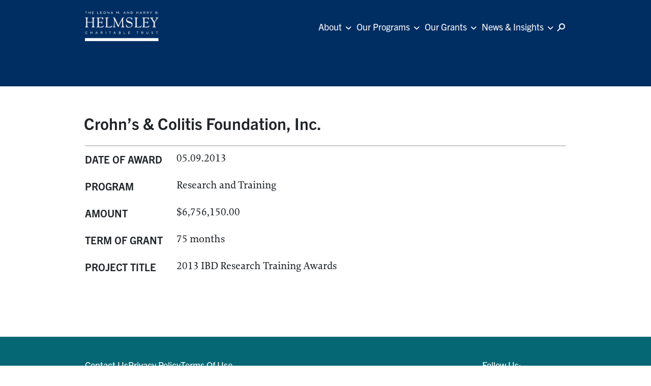

--- FILE ---
content_type: text/html; charset=UTF-8
request_url: https://helmsleytrust.org/grants/crohns-colitis-foundation-inc-7/
body_size: 11257
content:
<!DOCTYPE html>


<html lang="en-US" style="margin-top:0 !important">

<head>
    <!-- Required meta tags -->
    <meta charset="UTF-8" />
    <meta name="viewport" content="width=device-width, initial-scale=1, shrink-to-fit=no">
    <meta name='robots' content='index, follow, max-image-preview:large, max-snippet:-1, max-video-preview:-1' />
	<style>img:is([sizes="auto" i], [sizes^="auto," i]) { contain-intrinsic-size: 3000px 1500px }</style>
	
	<!-- This site is optimized with the Yoast SEO plugin v25.4 - https://yoast.com/wordpress/plugins/seo/ -->
	<title>Crohn&#039;s &amp; Colitis Foundation, Inc. - Helmsley Charitable Trust</title>
	<link rel="canonical" href="https://helmsleytrust.org/grants/crohns-colitis-foundation-inc-7/" />
	<meta property="og:locale" content="en_US" />
	<meta property="og:type" content="article" />
	<meta property="og:title" content="Crohn&#039;s &amp; Colitis Foundation, Inc. - Helmsley Charitable Trust" />
	<meta property="og:url" content="https://helmsleytrust.org/grants/crohns-colitis-foundation-inc-7/" />
	<meta property="og:site_name" content="Helmsley Charitable Trust" />
	<meta name="twitter:card" content="summary_large_image" />
	<script type="application/ld+json" class="yoast-schema-graph">{"@context":"https://schema.org","@graph":[{"@type":"WebPage","@id":"https://helmsleytrust.org/grants/crohns-colitis-foundation-inc-7/","url":"https://helmsleytrust.org/grants/crohns-colitis-foundation-inc-7/","name":"Crohn's & Colitis Foundation, Inc. - Helmsley Charitable Trust","isPartOf":{"@id":"https://live-helmsley-charitable-trust.pantheonsite.io/#website"},"datePublished":"2013-05-09T00:00:00+00:00","breadcrumb":{"@id":"https://helmsleytrust.org/grants/crohns-colitis-foundation-inc-7/#breadcrumb"},"inLanguage":"en-US","potentialAction":[{"@type":"ReadAction","target":["https://helmsleytrust.org/grants/crohns-colitis-foundation-inc-7/"]}]},{"@type":"BreadcrumbList","@id":"https://helmsleytrust.org/grants/crohns-colitis-foundation-inc-7/#breadcrumb","itemListElement":[{"@type":"ListItem","position":1,"name":"Home","item":"https://live-helmsley-charitable-trust.pantheonsite.io/"},{"@type":"ListItem","position":2,"name":"Crohn&#8217;s &#038; Colitis Foundation, Inc."}]},{"@type":"WebSite","@id":"https://live-helmsley-charitable-trust.pantheonsite.io/#website","url":"https://live-helmsley-charitable-trust.pantheonsite.io/","name":"Helmsley Charitable Trust","description":"Helmsley Charitable Trust","publisher":{"@id":"https://live-helmsley-charitable-trust.pantheonsite.io/#organization"},"potentialAction":[{"@type":"SearchAction","target":{"@type":"EntryPoint","urlTemplate":"https://live-helmsley-charitable-trust.pantheonsite.io/?s={search_term_string}"},"query-input":{"@type":"PropertyValueSpecification","valueRequired":true,"valueName":"search_term_string"}}],"inLanguage":"en-US"},{"@type":"Organization","@id":"https://live-helmsley-charitable-trust.pantheonsite.io/#organization","name":"Helmsley Charitable Trust","url":"https://live-helmsley-charitable-trust.pantheonsite.io/","logo":{"@type":"ImageObject","inLanguage":"en-US","@id":"https://live-helmsley-charitable-trust.pantheonsite.io/#/schema/logo/image/","url":"https://helmsleytrust.org/wp-content/uploads/2022/08/helmsley-charitable-trust-logo-white.png","contentUrl":"https://helmsleytrust.org/wp-content/uploads/2022/08/helmsley-charitable-trust-logo-white.png","width":357,"height":154,"caption":"Helmsley Charitable Trust"},"image":{"@id":"https://live-helmsley-charitable-trust.pantheonsite.io/#/schema/logo/image/"}}]}</script>
	<!-- / Yoast SEO plugin. -->


<link rel='dns-prefetch' href='//cdnjs.cloudflare.com' />
<link rel='dns-prefetch' href='//helmsleytrust.org' />
<link rel='dns-prefetch' href='//www.gstatic.com' />
<script type="text/javascript">
/* <![CDATA[ */
window._wpemojiSettings = {"baseUrl":"https:\/\/s.w.org\/images\/core\/emoji\/16.0.1\/72x72\/","ext":".png","svgUrl":"https:\/\/s.w.org\/images\/core\/emoji\/16.0.1\/svg\/","svgExt":".svg","source":{"concatemoji":"https:\/\/helmsleytrust.org\/wp-includes\/js\/wp-emoji-release.min.js"}};
/*! This file is auto-generated */
!function(s,n){var o,i,e;function c(e){try{var t={supportTests:e,timestamp:(new Date).valueOf()};sessionStorage.setItem(o,JSON.stringify(t))}catch(e){}}function p(e,t,n){e.clearRect(0,0,e.canvas.width,e.canvas.height),e.fillText(t,0,0);var t=new Uint32Array(e.getImageData(0,0,e.canvas.width,e.canvas.height).data),a=(e.clearRect(0,0,e.canvas.width,e.canvas.height),e.fillText(n,0,0),new Uint32Array(e.getImageData(0,0,e.canvas.width,e.canvas.height).data));return t.every(function(e,t){return e===a[t]})}function u(e,t){e.clearRect(0,0,e.canvas.width,e.canvas.height),e.fillText(t,0,0);for(var n=e.getImageData(16,16,1,1),a=0;a<n.data.length;a++)if(0!==n.data[a])return!1;return!0}function f(e,t,n,a){switch(t){case"flag":return n(e,"\ud83c\udff3\ufe0f\u200d\u26a7\ufe0f","\ud83c\udff3\ufe0f\u200b\u26a7\ufe0f")?!1:!n(e,"\ud83c\udde8\ud83c\uddf6","\ud83c\udde8\u200b\ud83c\uddf6")&&!n(e,"\ud83c\udff4\udb40\udc67\udb40\udc62\udb40\udc65\udb40\udc6e\udb40\udc67\udb40\udc7f","\ud83c\udff4\u200b\udb40\udc67\u200b\udb40\udc62\u200b\udb40\udc65\u200b\udb40\udc6e\u200b\udb40\udc67\u200b\udb40\udc7f");case"emoji":return!a(e,"\ud83e\udedf")}return!1}function g(e,t,n,a){var r="undefined"!=typeof WorkerGlobalScope&&self instanceof WorkerGlobalScope?new OffscreenCanvas(300,150):s.createElement("canvas"),o=r.getContext("2d",{willReadFrequently:!0}),i=(o.textBaseline="top",o.font="600 32px Arial",{});return e.forEach(function(e){i[e]=t(o,e,n,a)}),i}function t(e){var t=s.createElement("script");t.src=e,t.defer=!0,s.head.appendChild(t)}"undefined"!=typeof Promise&&(o="wpEmojiSettingsSupports",i=["flag","emoji"],n.supports={everything:!0,everythingExceptFlag:!0},e=new Promise(function(e){s.addEventListener("DOMContentLoaded",e,{once:!0})}),new Promise(function(t){var n=function(){try{var e=JSON.parse(sessionStorage.getItem(o));if("object"==typeof e&&"number"==typeof e.timestamp&&(new Date).valueOf()<e.timestamp+604800&&"object"==typeof e.supportTests)return e.supportTests}catch(e){}return null}();if(!n){if("undefined"!=typeof Worker&&"undefined"!=typeof OffscreenCanvas&&"undefined"!=typeof URL&&URL.createObjectURL&&"undefined"!=typeof Blob)try{var e="postMessage("+g.toString()+"("+[JSON.stringify(i),f.toString(),p.toString(),u.toString()].join(",")+"));",a=new Blob([e],{type:"text/javascript"}),r=new Worker(URL.createObjectURL(a),{name:"wpTestEmojiSupports"});return void(r.onmessage=function(e){c(n=e.data),r.terminate(),t(n)})}catch(e){}c(n=g(i,f,p,u))}t(n)}).then(function(e){for(var t in e)n.supports[t]=e[t],n.supports.everything=n.supports.everything&&n.supports[t],"flag"!==t&&(n.supports.everythingExceptFlag=n.supports.everythingExceptFlag&&n.supports[t]);n.supports.everythingExceptFlag=n.supports.everythingExceptFlag&&!n.supports.flag,n.DOMReady=!1,n.readyCallback=function(){n.DOMReady=!0}}).then(function(){return e}).then(function(){var e;n.supports.everything||(n.readyCallback(),(e=n.source||{}).concatemoji?t(e.concatemoji):e.wpemoji&&e.twemoji&&(t(e.twemoji),t(e.wpemoji)))}))}((window,document),window._wpemojiSettings);
/* ]]> */
</script>
<style id='wp-emoji-styles-inline-css' type='text/css'>

	img.wp-smiley, img.emoji {
		display: inline !important;
		border: none !important;
		box-shadow: none !important;
		height: 1em !important;
		width: 1em !important;
		margin: 0 0.07em !important;
		vertical-align: -0.1em !important;
		background: none !important;
		padding: 0 !important;
	}
</style>
<link rel='stylesheet' id='wp-block-library-css' href='https://helmsleytrust.org/wp-includes/css/dist/block-library/style.min.css' type='text/css' media='all' />
<style id='classic-theme-styles-inline-css' type='text/css'>
/*! This file is auto-generated */
.wp-block-button__link{color:#fff;background-color:#32373c;border-radius:9999px;box-shadow:none;text-decoration:none;padding:calc(.667em + 2px) calc(1.333em + 2px);font-size:1.125em}.wp-block-file__button{background:#32373c;color:#fff;text-decoration:none}
</style>
<style id='global-styles-inline-css' type='text/css'>
:root{--wp--preset--aspect-ratio--square: 1;--wp--preset--aspect-ratio--4-3: 4/3;--wp--preset--aspect-ratio--3-4: 3/4;--wp--preset--aspect-ratio--3-2: 3/2;--wp--preset--aspect-ratio--2-3: 2/3;--wp--preset--aspect-ratio--16-9: 16/9;--wp--preset--aspect-ratio--9-16: 9/16;--wp--preset--color--black: #000000;--wp--preset--color--cyan-bluish-gray: #abb8c3;--wp--preset--color--white: #ffffff;--wp--preset--color--pale-pink: #f78da7;--wp--preset--color--vivid-red: #cf2e2e;--wp--preset--color--luminous-vivid-orange: #ff6900;--wp--preset--color--luminous-vivid-amber: #fcb900;--wp--preset--color--light-green-cyan: #7bdcb5;--wp--preset--color--vivid-green-cyan: #00d084;--wp--preset--color--pale-cyan-blue: #8ed1fc;--wp--preset--color--vivid-cyan-blue: #0693e3;--wp--preset--color--vivid-purple: #9b51e0;--wp--preset--gradient--vivid-cyan-blue-to-vivid-purple: linear-gradient(135deg,rgba(6,147,227,1) 0%,rgb(155,81,224) 100%);--wp--preset--gradient--light-green-cyan-to-vivid-green-cyan: linear-gradient(135deg,rgb(122,220,180) 0%,rgb(0,208,130) 100%);--wp--preset--gradient--luminous-vivid-amber-to-luminous-vivid-orange: linear-gradient(135deg,rgba(252,185,0,1) 0%,rgba(255,105,0,1) 100%);--wp--preset--gradient--luminous-vivid-orange-to-vivid-red: linear-gradient(135deg,rgba(255,105,0,1) 0%,rgb(207,46,46) 100%);--wp--preset--gradient--very-light-gray-to-cyan-bluish-gray: linear-gradient(135deg,rgb(238,238,238) 0%,rgb(169,184,195) 100%);--wp--preset--gradient--cool-to-warm-spectrum: linear-gradient(135deg,rgb(74,234,220) 0%,rgb(151,120,209) 20%,rgb(207,42,186) 40%,rgb(238,44,130) 60%,rgb(251,105,98) 80%,rgb(254,248,76) 100%);--wp--preset--gradient--blush-light-purple: linear-gradient(135deg,rgb(255,206,236) 0%,rgb(152,150,240) 100%);--wp--preset--gradient--blush-bordeaux: linear-gradient(135deg,rgb(254,205,165) 0%,rgb(254,45,45) 50%,rgb(107,0,62) 100%);--wp--preset--gradient--luminous-dusk: linear-gradient(135deg,rgb(255,203,112) 0%,rgb(199,81,192) 50%,rgb(65,88,208) 100%);--wp--preset--gradient--pale-ocean: linear-gradient(135deg,rgb(255,245,203) 0%,rgb(182,227,212) 50%,rgb(51,167,181) 100%);--wp--preset--gradient--electric-grass: linear-gradient(135deg,rgb(202,248,128) 0%,rgb(113,206,126) 100%);--wp--preset--gradient--midnight: linear-gradient(135deg,rgb(2,3,129) 0%,rgb(40,116,252) 100%);--wp--preset--font-size--small: 13px;--wp--preset--font-size--medium: 20px;--wp--preset--font-size--large: 36px;--wp--preset--font-size--x-large: 42px;--wp--preset--spacing--20: 0.44rem;--wp--preset--spacing--30: 0.67rem;--wp--preset--spacing--40: 1rem;--wp--preset--spacing--50: 1.5rem;--wp--preset--spacing--60: 2.25rem;--wp--preset--spacing--70: 3.38rem;--wp--preset--spacing--80: 5.06rem;--wp--preset--shadow--natural: 6px 6px 9px rgba(0, 0, 0, 0.2);--wp--preset--shadow--deep: 12px 12px 50px rgba(0, 0, 0, 0.4);--wp--preset--shadow--sharp: 6px 6px 0px rgba(0, 0, 0, 0.2);--wp--preset--shadow--outlined: 6px 6px 0px -3px rgba(255, 255, 255, 1), 6px 6px rgba(0, 0, 0, 1);--wp--preset--shadow--crisp: 6px 6px 0px rgba(0, 0, 0, 1);}:where(.is-layout-flex){gap: 0.5em;}:where(.is-layout-grid){gap: 0.5em;}body .is-layout-flex{display: flex;}.is-layout-flex{flex-wrap: wrap;align-items: center;}.is-layout-flex > :is(*, div){margin: 0;}body .is-layout-grid{display: grid;}.is-layout-grid > :is(*, div){margin: 0;}:where(.wp-block-columns.is-layout-flex){gap: 2em;}:where(.wp-block-columns.is-layout-grid){gap: 2em;}:where(.wp-block-post-template.is-layout-flex){gap: 1.25em;}:where(.wp-block-post-template.is-layout-grid){gap: 1.25em;}.has-black-color{color: var(--wp--preset--color--black) !important;}.has-cyan-bluish-gray-color{color: var(--wp--preset--color--cyan-bluish-gray) !important;}.has-white-color{color: var(--wp--preset--color--white) !important;}.has-pale-pink-color{color: var(--wp--preset--color--pale-pink) !important;}.has-vivid-red-color{color: var(--wp--preset--color--vivid-red) !important;}.has-luminous-vivid-orange-color{color: var(--wp--preset--color--luminous-vivid-orange) !important;}.has-luminous-vivid-amber-color{color: var(--wp--preset--color--luminous-vivid-amber) !important;}.has-light-green-cyan-color{color: var(--wp--preset--color--light-green-cyan) !important;}.has-vivid-green-cyan-color{color: var(--wp--preset--color--vivid-green-cyan) !important;}.has-pale-cyan-blue-color{color: var(--wp--preset--color--pale-cyan-blue) !important;}.has-vivid-cyan-blue-color{color: var(--wp--preset--color--vivid-cyan-blue) !important;}.has-vivid-purple-color{color: var(--wp--preset--color--vivid-purple) !important;}.has-black-background-color{background-color: var(--wp--preset--color--black) !important;}.has-cyan-bluish-gray-background-color{background-color: var(--wp--preset--color--cyan-bluish-gray) !important;}.has-white-background-color{background-color: var(--wp--preset--color--white) !important;}.has-pale-pink-background-color{background-color: var(--wp--preset--color--pale-pink) !important;}.has-vivid-red-background-color{background-color: var(--wp--preset--color--vivid-red) !important;}.has-luminous-vivid-orange-background-color{background-color: var(--wp--preset--color--luminous-vivid-orange) !important;}.has-luminous-vivid-amber-background-color{background-color: var(--wp--preset--color--luminous-vivid-amber) !important;}.has-light-green-cyan-background-color{background-color: var(--wp--preset--color--light-green-cyan) !important;}.has-vivid-green-cyan-background-color{background-color: var(--wp--preset--color--vivid-green-cyan) !important;}.has-pale-cyan-blue-background-color{background-color: var(--wp--preset--color--pale-cyan-blue) !important;}.has-vivid-cyan-blue-background-color{background-color: var(--wp--preset--color--vivid-cyan-blue) !important;}.has-vivid-purple-background-color{background-color: var(--wp--preset--color--vivid-purple) !important;}.has-black-border-color{border-color: var(--wp--preset--color--black) !important;}.has-cyan-bluish-gray-border-color{border-color: var(--wp--preset--color--cyan-bluish-gray) !important;}.has-white-border-color{border-color: var(--wp--preset--color--white) !important;}.has-pale-pink-border-color{border-color: var(--wp--preset--color--pale-pink) !important;}.has-vivid-red-border-color{border-color: var(--wp--preset--color--vivid-red) !important;}.has-luminous-vivid-orange-border-color{border-color: var(--wp--preset--color--luminous-vivid-orange) !important;}.has-luminous-vivid-amber-border-color{border-color: var(--wp--preset--color--luminous-vivid-amber) !important;}.has-light-green-cyan-border-color{border-color: var(--wp--preset--color--light-green-cyan) !important;}.has-vivid-green-cyan-border-color{border-color: var(--wp--preset--color--vivid-green-cyan) !important;}.has-pale-cyan-blue-border-color{border-color: var(--wp--preset--color--pale-cyan-blue) !important;}.has-vivid-cyan-blue-border-color{border-color: var(--wp--preset--color--vivid-cyan-blue) !important;}.has-vivid-purple-border-color{border-color: var(--wp--preset--color--vivid-purple) !important;}.has-vivid-cyan-blue-to-vivid-purple-gradient-background{background: var(--wp--preset--gradient--vivid-cyan-blue-to-vivid-purple) !important;}.has-light-green-cyan-to-vivid-green-cyan-gradient-background{background: var(--wp--preset--gradient--light-green-cyan-to-vivid-green-cyan) !important;}.has-luminous-vivid-amber-to-luminous-vivid-orange-gradient-background{background: var(--wp--preset--gradient--luminous-vivid-amber-to-luminous-vivid-orange) !important;}.has-luminous-vivid-orange-to-vivid-red-gradient-background{background: var(--wp--preset--gradient--luminous-vivid-orange-to-vivid-red) !important;}.has-very-light-gray-to-cyan-bluish-gray-gradient-background{background: var(--wp--preset--gradient--very-light-gray-to-cyan-bluish-gray) !important;}.has-cool-to-warm-spectrum-gradient-background{background: var(--wp--preset--gradient--cool-to-warm-spectrum) !important;}.has-blush-light-purple-gradient-background{background: var(--wp--preset--gradient--blush-light-purple) !important;}.has-blush-bordeaux-gradient-background{background: var(--wp--preset--gradient--blush-bordeaux) !important;}.has-luminous-dusk-gradient-background{background: var(--wp--preset--gradient--luminous-dusk) !important;}.has-pale-ocean-gradient-background{background: var(--wp--preset--gradient--pale-ocean) !important;}.has-electric-grass-gradient-background{background: var(--wp--preset--gradient--electric-grass) !important;}.has-midnight-gradient-background{background: var(--wp--preset--gradient--midnight) !important;}.has-small-font-size{font-size: var(--wp--preset--font-size--small) !important;}.has-medium-font-size{font-size: var(--wp--preset--font-size--medium) !important;}.has-large-font-size{font-size: var(--wp--preset--font-size--large) !important;}.has-x-large-font-size{font-size: var(--wp--preset--font-size--x-large) !important;}
:where(.wp-block-post-template.is-layout-flex){gap: 1.25em;}:where(.wp-block-post-template.is-layout-grid){gap: 1.25em;}
:where(.wp-block-columns.is-layout-flex){gap: 2em;}:where(.wp-block-columns.is-layout-grid){gap: 2em;}
:root :where(.wp-block-pullquote){font-size: 1.5em;line-height: 1.6;}
</style>
<link rel='stylesheet' id='bootstrap-css' href='https://cdnjs.cloudflare.com/ajax/libs/bootstrap/5.3.3/css/bootstrap.min.css' type='text/css' media='all' />
<link rel='stylesheet' id='scistories-style-css-css' href='https://helmsleytrust.org/wp-content/themes/helmsley/style.css?ver=1768530512' type='text/css' media='all' />
<link rel='stylesheet' id='font-awesome-css' href='https://cdnjs.cloudflare.com/ajax/libs/font-awesome/6.1.1/css/all.min.css' type='text/css' media='all' />
<link rel='stylesheet' id='fancybox-css' href='https://cdnjs.cloudflare.com/ajax/libs/fancybox/3.5.7/jquery.fancybox.min.css' type='text/css' media='all' />
<link rel='stylesheet' id='slick-css' href='https://cdnjs.cloudflare.com/ajax/libs/slick-carousel/1.8.1/slick.min.css' type='text/css' media='all' />
<link rel='stylesheet' id='slick-theme-css' href='https://cdnjs.cloudflare.com/ajax/libs/slick-carousel/1.8.1/slick-theme.min.css' type='text/css' media='all' />
<link rel='stylesheet' id='style-dist-css' href='https://helmsleytrust.org/wp-content/themes/helmsley/dist/css/style.css?v=2.0.1' type='text/css' media='all' />
<script type="text/javascript" src="https://helmsleytrust.org/wp-includes/js/jquery/jquery.min.js" id="jquery-core-js"></script>
<script type="text/javascript" src="https://helmsleytrust.org/wp-includes/js/jquery/jquery-migrate.min.js" id="jquery-migrate-js"></script>
<script type="text/javascript" src="https://cdnjs.cloudflare.com/ajax/libs/slick-carousel/1.8.1/slick.min.js" id="slick-js"></script>
<script type="text/javascript" src="https://cdnjs.cloudflare.com/ajax/libs/fancybox/3.5.7/jquery.fancybox.min.js" id="fancybox-js"></script>
<script type="text/javascript" src="https://www.gstatic.com/charts/loader.js" id="google-charts-js"></script>
<link rel="https://api.w.org/" href="https://helmsleytrust.org/wp-json/" /><link rel="alternate" title="JSON" type="application/json" href="https://helmsleytrust.org/wp-json/wp/v2/grants/25023" /><link rel="EditURI" type="application/rsd+xml" title="RSD" href="https://helmsleytrust.org/xmlrpc.php?rsd" />
<link rel='shortlink' href='https://helmsleytrust.org/?p=25023' />
<link rel="alternate" title="oEmbed (JSON)" type="application/json+oembed" href="https://helmsleytrust.org/wp-json/oembed/1.0/embed?url=https%3A%2F%2Fhelmsleytrust.org%2Fgrants%2Fcrohns-colitis-foundation-inc-7%2F" />
<link rel="alternate" title="oEmbed (XML)" type="text/xml+oembed" href="https://helmsleytrust.org/wp-json/oembed/1.0/embed?url=https%3A%2F%2Fhelmsleytrust.org%2Fgrants%2Fcrohns-colitis-foundation-inc-7%2F&#038;format=xml" />
        <script type="text/javascript">
            var ajaxurl = 'https://helmsleytrust.org/wp-admin/admin-ajax.php';
        </script>
<link rel="icon" href="https://helmsleytrust.org/wp-content/uploads/2022/08/cropped-helmsley-150x150.png" sizes="32x32" />
<link rel="icon" href="https://helmsleytrust.org/wp-content/uploads/2022/08/cropped-helmsley.png" sizes="192x192" />
<link rel="apple-touch-icon" href="https://helmsleytrust.org/wp-content/uploads/2022/08/cropped-helmsley.png" />
<meta name="msapplication-TileImage" content="https://helmsleytrust.org/wp-content/uploads/2022/08/cropped-helmsley.png" />
		<style type="text/css" id="wp-custom-css">
			@media (min-width: 992px) and (max-width: 1300px) {
    .image-content-element .image-box img {
        width: 100%; /* This will make sure your image takes up the full width of its parent container */
        height: auto; /* This will adjust the height while maintaining the aspect ratio */
        object-fit: contain; /* This will prevent the image from being cropped */
    }
    
    .image-content-element .image-box {
        width: 60%;
    }
    
    .image-content-element .content-box {
        width: 40%;
    }
}		</style>
		    <link rel="stylesheet" href=https://use.typekit.net/drd0lde.css>
    <title>Helmsley Charitable Trust</title>
        <!-- Google tag (gtag.js) -->
    <!-- <script async src="https://www.googletagmanager.com/gtag/js?id=G-ZRSM0PYQSS"></script>
    <script>
        window.dataLayer = window.dataLayer || [];
        function gtag(){dataLayer.push(arguments);}
        gtag('js', new Date());

        gtag('config', 'G-ZRSM0PYQSS');
    </script> -->
</head>

<body class="wp-singular grants-template-default single single-grants postid-25023 wp-custom-logo wp-theme-helmsley">
    <a href="#skip_main" class="skip-to-content" onclick="event.stopPropagation()">Skip to main content</a>
    <header class="container-fluid gnl-section gnl-menu-box simple-effect header--alt" id="header">
        <div class="container g-0 gnl-section-container">
            <nav class="navbar navbar-expand-lg navbar-dark header-menu-row">
                <!-- [[ LOGO ]] -->
                <a class="navbar-brand logo-nav logo_helmsley" href="https://helmsleytrust.org" id="logo-helmsley-id">
                    <img src="https://helmsleytrust.org/wp-content/themes/helmsley/assets/img/helmsley-charitable-trust-logo-white.png" class="img-fluid" alt="Helmsley Logo">
                </a>
                <!-- MENU List-->
                                    <div class="collapse navbar-collapse nav-menu justify-content-end" id="toggleMobileMenu" data-loadcomponent="AccessibleNavigation">
                        <nav class="menu-helmsley_menu-container"><ul id="menu-helmsley_menu" class="navbar-nav menu mx-auto header--alt"><li id="menu-item-5141" class="menu-item menu-item-type-custom menu-item-object-custom menu-item-has-children menu-item-5141 nav-item dropdown"><a href="#" class="nav-link parent_item_select">About</a>
<ul class="sub-menu dropdown-menu">
	<li id="menu-item-7561" class="menu-item menu-item-type-custom menu-item-object-custom menu-item-7561 nav-item"><a href="/about/#hero-section" class="nav-link">About Us</a></li>
	<li id="menu-item-5145" class="menu-item menu-item-type-custom menu-item-object-custom menu-item-5145 nav-item"><a href="/about/#trustees" class="nav-link">Trustees</a></li>
	<li id="menu-item-5149" class="menu-item menu-item-type-post_type menu-item-object-page menu-item-5149 nav-item"><a href="https://helmsleytrust.org/our-team/" class="nav-link">Our Team</a></li>
	<li id="menu-item-7560" class="menu-item menu-item-type-custom menu-item-object-custom menu-item-7560 nav-item"><a href="/about/#financials" class="nav-link">Financials</a></li>
	<li id="menu-item-7559" class="menu-item menu-item-type-custom menu-item-object-custom menu-item-7559 nav-item"><a href="/about/?to_anchor=careers" class="nav-link">Careers</a></li>
</ul>
</li>
<li id="menu-item-5142" class="menu-item menu-item-type-custom menu-item-object-custom menu-item-has-children menu-item-5142 nav-item dropdown"><a href="#" class="nav-link parent_item_select">Our Programs</a>
<ul class="sub-menu dropdown-menu">
	<li id="menu-item-7715" class="menu-item menu-item-type-post_type menu-item-object-our-focus-areas menu-item-7715 nav-item"><a href="https://helmsleytrust.org/our-focus-areas/crohns-disease/" class="nav-link">Crohn’s Disease</a></li>
	<li id="menu-item-8032" class="menu-item menu-item-type-post_type menu-item-object-our-focus-areas menu-item-8032 nav-item"><a href="https://helmsleytrust.org/our-focus-areas/israel/" class="nav-link">Israel</a></li>
	<li id="menu-item-8036" class="menu-item menu-item-type-post_type menu-item-object-our-focus-areas menu-item-8036 nav-item"><a href="https://helmsleytrust.org/our-focus-areas/rural-healthcare/" class="nav-link">Rural Healthcare</a></li>
	<li id="menu-item-8047" class="menu-item menu-item-type-post_type menu-item-object-our-focus-areas menu-item-8047 nav-item"><a href="https://helmsleytrust.org/our-focus-areas/type-1-diabetes/" class="nav-link">Type 1 Diabetes</a></li>
	<li id="menu-item-8060" class="menu-item menu-item-type-post_type menu-item-object-our-focus-areas menu-item-8060 nav-item"><a href="https://helmsleytrust.org/our-focus-areas/vulnerable-children-in-sub-saharan-africa/" class="nav-link">Vulnerable Children in Sub-Saharan Africa</a></li>
	<li id="menu-item-7714" class="menu-item menu-item-type-post_type menu-item-object-our-focus-areas menu-item-7714 nav-item"><a href="https://helmsleytrust.org/our-focus-areas/new-york-city/" class="nav-link">New York City</a></li>
</ul>
</li>
<li id="menu-item-5143" class="menu-item menu-item-type-custom menu-item-object-custom menu-item-has-children menu-item-5143 nav-item dropdown"><a href="#" class="nav-link parent_item_select">Our Grants</a>
<ul class="sub-menu dropdown-menu">
	<li id="menu-item-5151" class="menu-item menu-item-type-post_type menu-item-object-page menu-item-5151 nav-item"><a href="https://helmsleytrust.org/our-grants/" class="nav-link">Grants Database</a></li>
	<li id="menu-item-5153" class="menu-item menu-item-type-post_type menu-item-object-page menu-item-5153 nav-item"><a href="https://helmsleytrust.org/grantee-resources/" class="nav-link">Grantee Resources</a></li>
</ul>
</li>
<li id="menu-item-230" class="menu-item menu-item-type-custom menu-item-object-custom menu-item-has-children menu-item-230 nav-item dropdown"><a href="#" class="nav-link parent_item_select">News &#038; Insights</a>
<ul class="sub-menu dropdown-menu">
	<li id="menu-item-236" class="menu-item menu-item-type-post_type menu-item-object-page menu-item-236 nav-item"><a href="https://helmsleytrust.org/news-insights/" class="nav-link">Latest News</a></li>
	<li id="menu-item-261" class="menu-item menu-item-type-post_type menu-item-object-page menu-item-261 nav-item"><a href="https://helmsleytrust.org/press-room/" class="nav-link">Press Room</a></li>
</ul>
</li>
</ul></nav>                    </div>
                    <!-- [[ SEARCH BOX ]]-->
                    <div id="search-form-global" class="">
                        <form role="search" method="get" action="/">
                            <input type="text" placeholder="Search" name="s" autocomplete="off" />
                            <button type="submit" id="search_btn">
                                <span class="icon-search w-search">
                                    <svg width="16" height="16" viewBox="0 0 16 16" fill="none" xmlns="http://www.w3.org/2000/svg">
                                        <path id="Union" fill-rule="evenodd" clip-rule="evenodd" d="M13.962 6C13.962 8.20914 12.1711 10 9.96198 10C7.75284 10 5.96198 8.20914 5.96198 6C5.96198 3.79086 7.75284 2 9.96198 2C12.1711 2 13.962 3.79086 13.962 6ZM15.962 6C15.962 9.31371 13.2757 12 9.96198 12C8.6694 12 7.47228 11.5913 6.49283 10.896L2.33813 15.3302C1.96052 15.7332 1.32769 15.7538 0.924667 15.3762C0.521648 14.9986 0.501055 14.3657 0.878671 13.9627L5.07592 9.48311C4.37461 8.50108 3.96198 7.29873 3.96198 6C3.96198 2.68629 6.64827 0 9.96198 0C13.2757 0 15.962 2.68629 15.962 6Z" fill="white" />
                                    </svg>
                                </span>
                            </button>
                        </form>
                    </div>
                    <!-- [[ ICON search ]]-->
                    <div id="menu-search" data-loadcomponent="AccessibleSearch">
                        <!-- ICON search -->
                        <button type="button" class="main__icons--search" aria-label="Search icon">
                            <span class="icon-search w-search">
                                <svg width="16" height="16" viewBox="0 0 16 16" fill="none" xmlns="http://www.w3.org/2000/svg">
                                    <path id="Union" fill-rule="evenodd" clip-rule="evenodd" d="M13.962 6C13.962 8.20914 12.1711 10 9.96198 10C7.75284 10 5.96198 8.20914 5.96198 6C5.96198 3.79086 7.75284 2 9.96198 2C12.1711 2 13.962 3.79086 13.962 6ZM15.962 6C15.962 9.31371 13.2757 12 9.96198 12C8.6694 12 7.47228 11.5913 6.49283 10.896L2.33813 15.3302C1.96052 15.7332 1.32769 15.7538 0.924667 15.3762C0.521648 14.9986 0.501055 14.3657 0.878671 13.9627L5.07592 9.48311C4.37461 8.50108 3.96198 7.29873 3.96198 6C3.96198 2.68629 6.64827 0 9.96198 0C13.2757 0 15.962 2.68629 15.962 6Z" fill="white" />
                                </svg>
                            </span>
                            <i class="fas fa-times fa-light"></i>
                        </button>
                        <!-- MENU Button -->

                        <button class="navbar-toggler custom-toggler bg-primary mobile-button menu" onclick="this.classList.toggle('opened');this.setAttribute('aria-expanded', this.classList.contains('opened'))" aria-label="Main Menu" data-bs-toggle="collapse" data-bs-target="#toggleMobileMenu" aria-controls="toggleMobileMenu" aria-expanded="false" id="menu-toggle-button">
                            <svg width="32" viewBox="0 0 100 100">
                                <path class="line line1" d="M 20,29.000046 H 80.000231 C 80.000231,29.000046 94.498839,28.817352 94.532987,66.711331 94.543142,77.980673 90.966081,81.670246 85.259173,81.668997 79.552261,81.667751 75.000211,74.999942 75.000211,74.999942 L 25.000021,25.000058" />
                                <path class="line line2" d="M 20,50 H 80" />
                                <path class="line line3" d="M 20,70.999954 H 80.000231 C 80.000231,70.999954 94.498839,71.182648 94.532987,33.288669 94.543142,22.019327 90.966081,18.329754 85.259173,18.331003 79.552261,18.332249 75.000211,25.000058 75.000211,25.000058 L 25.000021,74.999942" />
                            </svg>
                        </button>

                    </div>
                            </nav>
        </div>
    </header>
    <a id="skip_main"></a>	<!-- [[ Grant Hero ]]-->
	<section class='container-fluid box title-content-section' id='single-grant'>
		<div class='bg-blue'></div>
	</section>
	<!-- [[ Grant Information Section ]]-->
	<section class='container-fluid gnl-section box title-content-section section-last' id='single-grant-info'>
		<div class='container g-0 gnl-section-container'>
			<div class='row g-0'>
				<div class='col-12 g-0'>
					<h1 class='headline gold'>Crohn&#8217;s &#038; Colitis Foundation, Inc.</h1>
					<hr style='border: 1px solid;' class='m-top_m1'>
					<div class='grant-info'>
						<h6>Date of Award</h6>
						<p>05.09.2013</p>
						<h6>Program</h6>
						<p>Research and Training</p>
						<h6>Amount</h6>
						<p>$6,756,150.00</p>
						<h6>Term of Grant</h6>
						<p>75 months</p>
						<h6>Project Title</h6>
						<p>2013 IBD Research Training Awards</p>
												<div class='clear'></div>
					</div>
									</div>
			</div>
		</div>
	</section>
	
<footer class="footer  ">
    <div class="container-fluid gnl-section">

        <div class="container footer__container px-0">
                            <div class="footer__links">
                    <a class="" href="/contact/">Contact Us</a>
                    <a class="" href="/privacy-policy/">Privacy Policy</a>
                    <a class="" href="/terms-of-use/">Terms Of Use</a>
                </div>

                <div class="footer__social">
                    <p class="">Follow Us:</p>

                    <div class="icons">
                                                    <a class="icon" target="_blank" href="https://www.linkedin.com/company/the-helmsley-charitable-trust/">
                                <svg xmlns="http://www.w3.org/2000/svg" xmlns:xlink="http://www.w3.org/1999/xlink"
                                    viewBox="0,0,256,256" width="20" height="20">
                                    <g fill="#066774" fill-rule="nonzero" stroke="none" stroke-width="1" stroke-linecap="butt"
                                        stroke-linejoin="miter" stroke-miterlimit="10" stroke-dasharray="" stroke-dashoffset="0"
                                        font-family="none" font-weight="none" font-size="none" text-anchor="none"
                                        style="mix-blend-mode: normal">
                                        <g transform="scale(5.12,5.12)">
                                            <path
                                                d="M41,4h-32c-2.76,0 -5,2.24 -5,5v32c0,2.76 2.24,5 5,5h32c2.76,0 5,-2.24 5,-5v-32c0,-2.76 -2.24,-5 -5,-5zM17,20v19h-6v-19zM11,14.47c0,-1.4 1.2,-2.47 3,-2.47c1.8,0 2.93,1.07 3,2.47c0,1.4 -1.12,2.53 -3,2.53c-1.8,0 -3,-1.13 -3,-2.53zM39,39h-6c0,0 0,-9.26 0,-10c0,-2 -1,-4 -3.5,-4.04h-0.08c-2.42,0 -3.42,2.06 -3.42,4.04c0,0.91 0,10 0,10h-6v-19h6v2.56c0,0 1.93,-2.56 5.81,-2.56c3.97,0 7.19,2.73 7.19,8.26z">
                                            </path>
                                        </g>
                                    </g>
                                </svg>
                            </a>
                        
                                                    <a class="icon" target="_blank" href="https://www.instagram.com/helmsleytrust/">
                                <svg xmlns="http://www.w3.org/2000/svg" x="0px" y="0px" width="23" height="23"
                                    viewBox="0,0,256,256">
                                    <g fill="#066774" fill-rule="nonzero" stroke="none" stroke-width="1" stroke-linecap="butt"
                                        stroke-linejoin="miter" stroke-miterlimit="10" stroke-dasharray="" stroke-dashoffset="0"
                                        font-family="none" font-weight="none" font-size="none" text-anchor="none"
                                        style="mix-blend-mode: normal">
                                        <g transform="scale(5.33333,5.33333)">
                                            <path
                                                d="M16.5,5c-6.33361,0 -11.5,5.16639 -11.5,11.5v15c0,6.33276 5.16621,11.5 11.5,11.5h15c6.33294,0 11.5,-5.16706 11.5,-11.5v-15c0,-6.33379 -5.16724,-11.5 -11.5,-11.5zM16.5,8h15c4.71124,0 8.5,3.78779 8.5,8.5v15c0,4.71106 -3.78894,8.5 -8.5,8.5h-15c-4.71221,0 -8.5,-3.78876 -8.5,-8.5v-15c0,-4.71239 3.78761,-8.5 8.5,-8.5zM34,12c-1.105,0 -2,0.895 -2,2c0,1.105 0.895,2 2,2c1.105,0 2,-0.895 2,-2c0,-1.105 -0.895,-2 -2,-2zM24,14c-5.50482,0 -10,4.49518 -10,10c0,5.50482 4.49518,10 10,10c5.50482,0 10,-4.49518 10,-10c0,-5.50482 -4.49518,-10 -10,-10zM24,17c3.88318,0 7,3.11682 7,7c0,3.88318 -3.11682,7 -7,7c-3.88318,0 -7,-3.11682 -7,-7c0,-3.88318 3.11682,-7 7,-7z">
                                            </path>
                                        </g>
                                    </g>
                                </svg>
                            </a>
                        

                                                    <a class="icon" target="_blank" href="https://www.threads.net/@helmsleytrust">
                                <svg width="21" height="23" viewBox="0 0 21 23" fill="none" xmlns="http://www.w3.org/2000/svg">
                                    <path
                                        d="M10.686 23h-.008c-3.571-.023-6.317-1.155-8.162-3.363C.876 17.671.029 14.937 0 11.51v-.016c.029-3.43.876-6.162 2.518-8.128C4.361 1.155 7.11.023 10.678 0h.015c2.738.018 5.029.695 6.807 2.01 1.674 1.238 2.851 3 3.5 5.24l-2.035.545C17.865 4 15.078 2.06 10.683 2.03c-2.901.02-5.096.897-6.523 2.604C2.827 6.233 2.138 8.542 2.111 11.5c.027 2.958.716 5.267 2.052 6.866 1.426 1.708 3.621 2.585 6.522 2.603 2.617-.018 4.348-.605 5.786-1.96 1.642-1.545 1.613-3.443 1.087-4.597-.309-.681-.872-1.247-1.63-1.677-.192 1.295-.62 2.344-1.28 3.135-.884 1.056-2.136 1.633-3.72 1.716-1.2.062-2.356-.21-3.251-.768-1.06-.66-1.68-1.668-1.748-2.84-.064-1.142.407-2.19 1.326-2.954.879-.73 2.114-1.157 3.574-1.237a14.4 14.4 0 0 1 3.011.135c-.124-.71-.373-1.276-.746-1.683-.513-.562-1.305-.847-2.353-.854h-.03c-.842 0-1.986.223-2.714 1.265L6.245 7.521c.977-1.394 2.561-2.162 4.467-2.162h.043c3.186.018 5.084 1.893 5.273 5.164q.163.066.321.135c1.486.672 2.573 1.688 3.145 2.942.795 1.746.87 4.59-1.544 6.86-1.845 1.735-4.083 2.52-7.257 2.54zm1-11.203q-.362 0-.737.02c-1.831.1-2.973.907-2.909 2.054.067 1.203 1.449 1.762 2.777 1.693 1.221-.062 2.81-.52 3.079-3.556a11 11 0 0 0-2.21-.211"
                                        fill="#066774" />
                                </svg>
                            </a>
                        

                                                    <a class="icon" target="_blank" href="https://www.facebook.com/helmsleytrust/">
                                <svg xmlns="http://www.w3.org/2000/svg" x="0px" y="0px" width="100" height="21"
                                    viewBox="0,0,256,256">
                                    <g fill="#066774" fill-rule="nonzero" stroke="none" stroke-width="1" stroke-linecap="butt"
                                        stroke-linejoin="miter" stroke-miterlimit="10" stroke-dasharray="" stroke-dashoffset="0"
                                        font-family="none" font-weight="none" font-size="none" text-anchor="none"
                                        style="mix-blend-mode: normal">
                                        <g transform="scale(8.53333,8.53333)">
                                            <path
                                                d="M12,27v-12h-4v-4h4v-2.148c0,-4.067 1.981,-5.852 5.361,-5.852c1.619,0 2.475,0.12 2.88,0.175v3.825h-2.305c-1.435,0 -1.936,0.757 -1.936,2.291v1.709h4.205l-0.571,4h-3.634v12z">
                                            </path>
                                        </g>
                                    </g>
                                </svg>
                            </a>
                        
                                                    <a class="icon" target="_blank" href="https://twitter.com/HelmsleyTrust">
                                <svg xmlns="http://www.w3.org/2000/svg" xmlns:xlink="http://www.w3.org/1999/xlink"
                                    viewBox="0,0,256,256" width="25" height="25">
                                    <g fill="#066774" fill-rule="nonzero" stroke="none" stroke-width="1" stroke-linecap="butt"
                                        stroke-linejoin="miter" stroke-miterlimit="10" stroke-dasharray="" stroke-dashoffset="0"
                                        font-family="none" font-weight="none" font-size="none" text-anchor="none"
                                        style="mix-blend-mode: normal">
                                        <g transform="scale(5.12,5.12)">
                                            <path
                                                d="M5.91992,6l14.66211,21.375l-14.35156,16.625h3.17969l12.57617,-14.57812l10,14.57813h12.01367l-15.31836,-22.33008l13.51758,-15.66992h-3.16992l-11.75391,13.61719l-9.3418,-13.61719zM9.7168,8h7.16406l23.32227,34h-7.16406z">
                                            </path>
                                        </g>
                                    </g>
                                </svg>
                            </a>
                                            </div>
                </div>
                        <p class="footer__caption">
                Copyright © 2023. The Leona M. and Harry B. Helmsley Charitable Trust. All Rights Reserved.            </p>
        </div>

            </div>

</footer>

<script type="speculationrules">
{"prefetch":[{"source":"document","where":{"and":[{"href_matches":"\/*"},{"not":{"href_matches":["\/wp-*.php","\/wp-admin\/*","\/wp-content\/uploads\/*","\/wp-content\/*","\/wp-content\/plugins\/*","\/wp-content\/themes\/helmsley\/*","\/*\\?(.+)"]}},{"not":{"selector_matches":"a[rel~=\"nofollow\"]"}},{"not":{"selector_matches":".no-prefetch, .no-prefetch a"}}]},"eagerness":"conservative"}]}
</script>
<script type="text/javascript" src="https://cdnjs.cloudflare.com/ajax/libs/bootstrap/5.3.3/js/bootstrap.bundle.min.js" id="bootstrap-popper-js"></script>
<script type="text/javascript" id="scistories-js-js-extra">
/* <![CDATA[ */
var wp_ajax = {"ajax_url":"https:\/\/helmsleytrust.org\/wp-admin\/admin-ajax.php"};
/* ]]> */
</script>
<script type="text/javascript" src="https://helmsleytrust.org/wp-content/themes/helmsley/js/scistories.js?ver=1768530512" id="scistories-js-js"></script>
<script type="text/javascript" src="https://helmsleytrust.org/wp-content/themes/helmsley/dist/js/app.js?v=2.0.1" id="script-dist-js"></script>
</body>

</html>

--- FILE ---
content_type: text/javascript
request_url: https://helmsleytrust.org/wp-content/themes/helmsley/dist/js/app.js?v=2.0.1
body_size: 10506
content:
!function(){var e={797:function(e,t,s){"use strict";s.r(t)},440:function(e,t){var s,i;i=this,void 0===(s=function(){return i.svg4everybody=function(){
/*! svg4everybody v2.1.9 | github.com/jonathantneal/svg4everybody */
function e(e,t,s){if(s){var i=document.createDocumentFragment(),r=!t.hasAttribute("viewBox")&&s.getAttribute("viewBox");r&&t.setAttribute("viewBox",r);for(var n=s.cloneNode(!0);n.childNodes.length;)i.appendChild(n.firstChild);e.appendChild(i)}}function t(t){t.onreadystatechange=function(){if(4===t.readyState){var s=t._cachedDocument;s||((s=t._cachedDocument=document.implementation.createHTMLDocument("")).body.innerHTML=t.responseText,t._cachedTarget={}),t._embeds.splice(0).map((function(i){var r=t._cachedTarget[i.id];r||(r=t._cachedTarget[i.id]=s.getElementById(i.id)),e(i.parent,i.svg,r)}))}},t.onreadystatechange()}function s(s){function r(){for(var s=0;s<m.length;){var l=m[s],a=l.parentNode,h=i(a),c=l.getAttribute("xlink:href")||l.getAttribute("href");if(!c&&o.attributeName&&(c=l.getAttribute(o.attributeName)),h&&c){if(n)if(!o.validate||o.validate(c,h,l)){a.removeChild(l);var d=c.split("#"),L=d.shift(),b=d.join("#");if(L.length){var A=u[L];A||((A=u[L]=new XMLHttpRequest).open("GET",L),A.send(),A._embeds=[]),A._embeds.push({parent:a,svg:h,id:b}),t(A)}else e(a,h,document.getElementById(b))}else++s,++p}else++s}(!m.length||m.length-p>0)&&E(r,67)}var n,o=Object(s),l=/\bTrident\/[567]\b|\bMSIE (?:9|10)\.0\b/,a=/\bAppleWebKit\/(\d+)\b/,h=/\bEdge\/12\.(\d+)\b/,c=/\bEdge\/.(\d+)\b/,d=window.top!==window.self;n="polyfill"in o?o.polyfill:l.test(navigator.userAgent)||(navigator.userAgent.match(h)||[])[1]<10547||(navigator.userAgent.match(a)||[])[1]<537||c.test(navigator.userAgent)&&d;var u={},E=window.requestAnimationFrame||setTimeout,m=document.getElementsByTagName("use"),p=0;n&&r()}function i(e){for(var t=e;"svg"!==t.nodeName.toLowerCase()&&(t=t.parentNode););return t}return s}()}.apply(t,[]))||(e.exports=s)}},t={};function s(i){var r=t[i];if(void 0!==r)return r.exports;var n=t[i]={exports:{}};return e[i].call(n.exports,n,n.exports,s),n.exports}s.r=function(e){"undefined"!=typeof Symbol&&Symbol.toStringTag&&Object.defineProperty(e,Symbol.toStringTag,{value:"Module"}),Object.defineProperty(e,"__esModule",{value:!0})},function(){"use strict";var e={EXPANDED:"aria-expanded",HIDDEN:"aria-hidden",SELECTED:"aria-selected"};var t={ABOVE_BOTTOM:"above-bottom",ABOVE_HALFWAY:"above-halfway",ABOVE_VIEWPORT:"above-viewport",ACTIVE:"active",ARROW:"arrow-svg",BELOW_BOTTOM:"below-bottom",BELOW_HALFWAY:"below-halfway",BELOW_VIEWPORT:"below-viewport",BLINK:"blink",ERROR:"error",CLICK:"click",CLOSED:"closed",CLOSE_HAMBURGER:"close-hamburger",FADE:"fade",FILTER_SELECTED:"filter-selected",FIRST_BATCH:"first-batch",FIXED:"fixed",FILTERED:"filtered",HEADER_MENU_ITEM:"header-menu__linkitem",HEADER_SUB_MENU:"header-menu__links--sublinks",HIDING:"hiding",HIDDEN:"hidden",HOVER:"hover",IN_VIEWPORT:"in-viewport",LISTING_FILTERS:"listing-filters",LOADING:"loading",MAIN_LINK:"main-link",MINI:"mini",NAV_BTN:"nav-btn",OPEN:"open",OPENED:"opened",OPEN_HAMBURGER:"open-hamburger",ROTATE_ARROW:"rotate-arrow",SCROLLED:"scrolled",SEARCHING:"searching",SELECTED:"selected",SHOW:"show",SUB_MENU:"sub-menu",SUCCESS:"success",VISUALLY_HIDDEN:"visually-hidden",SEARCH_ICON:"header-menu__search__search-button",SEARCH_INPUT:"header-menu-search--input",SEARCH_CLOSE:"search-close-button",NAV_WRAPPER:"nav-wrapper"};var i={ANIMATIONEND:"animationend",BEFOREUNLOAD:"beforeunload",BLUR:"blur",CHANGE:"change",CLEAR_FILTERS:"clearfilters",CLICK:"click",CUSTOM_EVENT:"customevent",DISPLAY_SUBHEADING:"displaysubheading",DROPDOWN_CHANGED:"dropdownchanged",FORM_ERROR:"formerror",FORM_SUCCESS:"formsuccess",FOCUS:"focus",HEADER_HIDING:"header-hiding",INPUT:"input",KEY_DOWN:"keydown",MOUSEMOVE:"mousemove",MOUSEOUT:"mouseout",MOUSEOVER:"mouseover",PAGESHOW:"pageshow",REQUEST_MADE:"requestmade",RESIZE:"resize",RESULTS_RETURNED:"resultsreturnd",SCROLL:"scroll",SIMULATED_CLICK:"simulated-click",SHOW_HIDE:"showhide",SUBMIT:"submit",TOUCH_END:"touchend",TOUCH_START:"touchstart",TRANSITIONEND:"transitionend",UPDATE_POST_COUNT:"updatepostcount",UPDATE_IN_VIEWPORT_MODULES:"updateinviewportmodules",UPDATE_SEARCH_WITH_NEW_ITEMS:"updatesearchwithnewitems",UPDATE_SETTINGS:"updatesettings",WHEEL:"wheel"};var r={ALL:"all",BEFOREEND:"beforeend",BEM_ELEMENT:"__",BEM_MODIFIER:"--",CHANGE:"Change ",CLEAR_FILTER:"Clear Filter",CLOSE:"Close",CLOSE_FILTERS:"Close Filters",DATA_VISIBLE:"data-visible",EYE_BLINK:"EyeBlink",FALSE:"false",FILTERS:"Filters",fURL1:"//www.facebook.com/sharer.php?u=",HEIGHT:"height",IN_VIEWPORT:"in-viewport",MENU:"Menu",MQ_HOVER:"(hover: hover)",MQ_NO_ANY:"(any-hover: none), (any-pointer: coarse)",lURL1:"//www.linkedin.com/shareArticle?mini=true&url=",lURL2:"&title=",lURL3:"&summary=",lURL4:"&source=",mURL1:"mailto:",mURL2:"?subject=",mURL3:"&body=",NAME:"name",NO:"no",NO_RESULTS:"There are no posts that match that filter combination.",POST:"post",POSTS:"posts",PUBLISH:"publish",SQUERY:"&s=",TABINDEX:"tabindex",TRUE:"true",tURL1:"https://twitter.com/share?url=",tURLText:"&text=",tURLVia:"&via=BSD",VALUE:"value",WIDTH:"width"};var n={ALL:"#all",ANCHOR:"a",ANCHOR_WITH_HREF:"a[href]",API_RESULTS:'[data-loadcomponent="APIResults"]',BACKGROUND:".background",BUTTON:"button",CHECKED:":checked",CHECKED_LABEL:":checked + label",CHECKBOX:"checkbox",CLOSE:".close",CLOSE_SEARCH:".close-search",DATA_BOTTOM:"data-bottomposition",DATA_HALFWAY:"data-halfway",DATA_HAS_ANIMATED:"data-has-animated",DATA_LAZY_LOAD:"data-lazyload",DATA_MOUSEFOLLOW:"[data-mousefollow]",DATA_POSITION:"data-position",DATA_VISIBLE:"[data-visible]",DIV:"div",DROPDOWN:".dropdown",DROPDOWN_CONTENT:".dropdown__content",DROPDOWN_TOGGLE:".dropdown__toggle",DROPDOWN_TOGGLE_CLICK:".dropdown.click",DROPDOWN_TOGGLE_HOVER:".dropdown.hover",EMAIL:".share--email",EYE:".eye",FACEBOOK:".share--fb",FILE_INPUT:"input[type=file]",FILTER:".filter",FILTER_CHOICE:".filter-choice",FILTER_FORM:".filters-form",FILTER_OPTION:".filter-option",FILTER_TRIGGER:".filter-trigger",FORM:"form",FORM_FIELDS:"input, select, textarea",FUN_FACT_ITEM:".fun-fact__item",HTML:"html",INVALID:":invalid",LINKEDIN:".share--li",LOADING:".loading",LOAD_MORE:".load-more",MENU_TXT:".menu-txt",MOUSEFOLLOW:".mousefollow",NAV_TRIGGER:".nav_trigger",NESTED:".nested",NEXT_FACT:".next-fact",OGDESC:'meta[property="og:description"]',OGTITLE:'meta[property="og:title"]',OGURL:'meta[property="og:url"]',OPEN_SEARCH:".open-search",OPTGROUP:"optgroup",PARAGRAPH:"p",POST_COUNT:".post-count .count",POST_LISTING:".post-listing",RADIO:'[type="radio"]',RESULTS_CONTAINER:".results-container",SEARCH_INPUT:".search-field__input",SELECTED:".selected",SPAN:"span",STATISTIC_VALUE:".statistic__value",SUBMISSION_RESPONSE:".submission-response",SUBMIT:'[type="submit"]',TAB:'[role="tab"]',TABPANEL:'[role="tabpanel"]',TWITTER:".share--tw",CLIPBOARD:".share--cl"};var o=e=>{const t=e.getBoundingClientRect();return t.top<window.innerHeight&&t.bottom>=0};class l{constructor(e){this.ScrollService=e.ScrollService,this.init()}init(){return this.cacheDomReferences().setupHandlers().enable(),this}cacheDomReferences(){return this.modules=document.querySelectorAll(n.DATA_VISIBLE),this}setupHandlers(){return this.onScrollHandler=this.onScroll.bind(this),this.onModuleUpdateHandler=this.updateModules.bind(this),this}enable(){return window.setTimeout(this.onScrollHandler,500),this.ScrollService.addCallback(this.onScrollHandler),document.body.addEventListener(i.UPDATE_IN_VIEWPORT_MODULES,this.onModuleUpdateHandler),this}onScroll(){return Array.prototype.forEach.call(this.modules,(e=>{o(e)?("false"===e.getAttribute(r.DATA_VISIBLE)&&e.setAttribute(r.DATA_VISIBLE,!0),e.hasAttribute(n.DATA_HAS_ANIMATED)||e.setAttribute(n.DATA_HAS_ANIMATED,!0)):"true"===e.getAttribute(r.DATA_VISIBLE)&&e.setAttribute(r.DATA_VISIBLE,!1);const s=e.getBoundingClientRect(),i=e.getAttribute(n.DATA_POSITION),l=s.top>=window.innerHeight?t.BELOW_VIEWPORT:t.IN_VIEWPORT,a=s.bottom<0?t.ABOVE_VIEWPORT:l,h=s.bottom>window.innerHeight?t.BELOW_BOTTOM:t.ABOVE_BOTTOM,c=s.bottom<=window.innerHeight/1.25?t.ABOVE_HALFWAY:t.BELOW_HALFWAY;i!==a&&e.setAttribute(n.DATA_POSITION,a),e.setAttribute(n.DATA_BOTTOM,h),e.setAttribute(n.DATA_HALFWAY,c)})),this}updateModules(){return this.cacheDomReferences().onScroll(),this}}class a{sendEvent(e,t,s){const i=document.createEvent("CustomEvent");i.initCustomEvent(e,!1,!1,t),(s||this.element).dispatchEvent(i)}}var h=e=>{let t="";const s=e.replace(/(>|<)/gi,"").split(/(vi\/|v=|\/v\/|youtu\.be\/|\/embed\/)/);return void 0!==s[2]?[t]=s[2].split(/[^0-9a-z_-]/i):t=s,Array.isArray(t)?t[0]:t};var c=()=>{const e=window.matchMedia("(hover: hover)"),t=window.matchMedia("(any-hover: none), (any-pointer: coarse)");return!(!e.matches&&t.matches)};var d=(e,t)=>{let s=e;const i=s.matches||s.webkitMatchesSelector||s.mozMatchesSelector||s.msMatchesSelector;for(;s&&!i.call(s,t);)s=s.parentElement;return s};var u=e=>{let t="";const s="ABCDEFGHIJKLMNOPQRSTUVWXYZabcdefghijklmnopqrstuvwxyz0123456789";for(let i=0;i<e;i+=1)t+=s.charAt(Math.floor(62*Math.random()));return t};var E={Cards:class extends a{constructor(e){super(),this.element=e,this.init()}init(){return this.cacheDomReferences().setupHandlers().enable(),this}cacheDomReferences(){return this.cards=this.element.querySelectorAll(`.${t.CARDLINK}`),this}enable(){return this.cards.forEach((e=>{e.addEventListener(i.CLICK,this.currentCardEvent)})),this}setupHandlers(){return this.currentCardEvent=this.cardClickEvent.bind(this),this}cardClickEvent(e){return e.preventDefault(),window.location.href=e.target.getAttribute("data-url"),this}},Carousel:class extends a{constructor(e){super(),this.element=e,this.init()}init(){return this.cacheDomReferences().setupIndex().createControls().setupHandlers().enable(),this}cacheDomReferences(){return this.carousel=this.element.querySelector(`.${t.CAROUSEL}${r.BEM_ELEMENT}${t.SLIDES}`),this.carouselitems=this.carousel.querySelectorAll(`.${t.CAROUSEL}${r.BEM_ELEMENT}${t.SLIDES}${r.BEM_MODIFIER}${t.ITEM}`),this}createControls(){this.controls=document.createElement(n.DIV),this.prev=document.createElement(n.BUTTON),this.next=document.createElement(n.BUTTON),this.counter=document.createElement(n.SPAN),this.controls.classList.add(`${t.CAROUSEL}${r.BEM_ELEMENT}${t.CONTROLS}`),this.prev.classList.add(`${t.CAROUSEL}${r.BEM_ELEMENT}${t.PREVIOUS}`),this.next.classList.add(`${t.CAROUSEL}${r.BEM_ELEMENT}${t.NEXT}`),this.counter.classList.add(`${t.CAROUSEL}${r.BEM_ELEMENT}${t.COUNTER}`);const e=document.createTextNode(`${t.PREVIOUS.charAt(0).toUpperCase()+t.PREVIOUS.slice(1)}`),s=document.createTextNode(`${t.NEXT.charAt(0).toUpperCase()+t.NEXT.slice(1)}`),i=document.createTextNode(`${this.currentindex+1} of ${this.carouselitems.length}`);return this.prev.appendChild(e),this.next.appendChild(s),this.counter.appendChild(i),this.controls.appendChild(this.prev),this.controls.appendChild(this.next),this.controls.appendChild(this.counter),this.element.appendChild(this.controls),this}setupHandlers(){return this.onPrevHandler=this.prevSlide.bind(this),this.onNextHandler=this.nextSlide.bind(this),this.onKeyDownHandler=this.onKeyDown.bind(this),this}setupIndex(){this.currentindex=0,this.previtemindex=this.carouselitems.length-1,this.nextitemindex=1;let e=!1;for(let s=0;s<this.carouselitems.length;s+=1)if(this.carouselitems[s].classList.contains(t.ACTIVE)){e=!0,this.currentindex=s,s+1===this.carouselitems.length&&(this.nextitemindex=0),this.nextitemindex=s+1,0!==s&&(this.previtemindex=s-1);break}return e||(this.carouselitems[0].classList.add(t.ACTIVE),this.currentindex=0,this.nextitemindex=1,this.previtemindex=this.carouselitems.length-1),this}enable(){return this.prev.addEventListener(i.CLICK,this.onPrevHandler,!1),this.next.addEventListener(i.CLICK,this.onNextHandler,!1),this.carousel.addEventListener(i.KEY_DOWN,this.onKeyDownHandler),window.addEventListener(i.KEY_DOWN,this.onKeyDownHandler),this}onKeyDown(e){return this.element.dataset.visible===r.TRUE&&(37===e.keyCode?this.prevSlide(e):39===e.keyCode&&this.nextSlide(e)),this}prevSlide(){this.controls.classList.add(t.TRANSITIONING);const e=this.currentindex;return 0!==this.currentindex?(this.currentindex-=1,this.nextitemindex+=1,this.previtemindex=e):(this.currentindex=this.carouselitems.length-1,this.previtemindex=e,this.nextitemindex=0),setTimeout((()=>this.updateCarousel()),100),this}nextSlide(){this.controls.classList.add(t.TRANSITIONING);const e=this.currentindex;return this.currentindex!==this.carouselitems.length-1?(this.currentindex+=1,this.previtemindex=e,this.nextitemindex=this.currentindex===this.carouselitems.length-1?0:this.nextitemindex+1):(this.currentindex=0,this.previtemindex=e,this.nextitemindex=1),setTimeout((()=>this.updateCarousel()),100),this}updateCarousel(){const e=this.carouselitems[this.previtemindex].querySelector(`.${t.ACTIVE} .${t.VIDEO}`);return e&&this.sendEvent(i.PAUSE_VIDEO,h(e.dataset.url),document),this.carousel.querySelector(`.${t.ACTIVE}`).classList.remove(t.ACTIVE),this.carouselitems[this.currentindex].classList.add(t.ACTIVE),this.counter.innerHTML=`${this.currentindex+1} of ${this.carouselitems.length}`,setTimeout((()=>this.controls.classList.remove(t.TRANSITIONING)),2e3),this}},Dropdown:class extends a{constructor(e){super(),this.element=e,this.init()}init(){return this.cacheDomReferences().setupHandlers().enable(),this}cacheDomReferences(){return this.clickable=this.element.classList.contains(t.CLICK)?this.element.querySelector(n.DROPDOWN_TOGGLE):null,this.close=this.element.querySelector(n.CLOSE),this.dropdowns=this.element.parentElement.querySelectorAll(n.DROPDOWN),this.hoverable=this.element.classList.contains(t.HOVER)?this.element:null,this.parent=this.element.parentElement,this.hashOverState=c(),this}setupHandlers(){return this.openDropdownHandler=this.openDropdown.bind(this),this.closeDropdownHandler=this.closeDropdown.bind(this),this.closeDropdownFromOutsideHandler=this.closeDropdownFromOutside.bind(this),this.toggleDropdownHandler=this.toggleDropdown.bind(this),this}enable(){return null!==this.clickable&&this.clickable.addEventListener(i.CLICK,this.toggleDropdownHandler),null!==this.hoverable&&(this.hashOverState?(this.hoverable.addEventListener(i.MOUSEOVER,this.openDropdownHandler),this.hoverable.addEventListener(i.MOUSEOUT,this.closeDropdownHandler)):this.hoverable.addEventListener(i.CLICK,this.toggleDropdownHandler)),null!==this.close&&this.close.addEventListener(i.CLICK,this.closeDropdownHandler),this}closeDropdownFromOutside(e){return d(e.target,n.DROPDOWN)!==this.element&&this.closeDropdown(),this}closeDropdown(){for(let s=0;s<this.dropdowns.length;s+=1){const i=this.dropdowns[s].querySelector(n.DROPDOWN_TOGGLE);i.classList.remove(t.OPEN),i.parentNode.classList.remove(t.OPEN);const r=i.parentElement.querySelector(n.DROPDOWN_CONTENT);if(r.querySelectorAll(n.NESTED).length>0){const s=i.parentElement.querySelectorAll(n.DROPDOWN_CONTENT+n.NESTED);for(let i=0;i<s.length;i+=1)s[i].classList.remove(t.OPENED),s[i].setAttribute(e.HIDDEN,"true")}this.element.classList.remove(t.OPEN),r.classList.remove(t.OPENED),r.classList.remove(t.FADE),r.setAttribute(e.HIDDEN,"true"),i.setAttribute(e.EXPANDED,"false")}return document.body.removeEventListener(i.CLICK,this.closeDropdownFromOutsideHandler,!0),this}openDropdown(s){const r=this.element.querySelector(n.DROPDOWN_TOGGLE),o=s.type===i.CLICK?r:this.element;if(null!==o&&null!==r&&this.element.contains(r)){this.hashOverState&&s.type!==i.CLICK&&this.closeDropdown(),o.classList.add(t.OPEN);const l=r.parentElement.querySelector(n.DROPDOWN_CONTENT);if(l.querySelectorAll(n.NESTED).length>0){const s=r.parentElement.querySelectorAll(n.DROPDOWN_CONTENT+n.NESTED);for(let i=0;i<s.length;i+=1)s[i].classList.add(t.OPENED),s[i].setAttribute(e.HIDDEN,"false")}this.element.classList.add(t.OPEN),l.classList.add(t.OPENED),l.setAttribute(e.HIDDEN,"false"),l.classList.contains(t.SUB_MENU)&&setTimeout((()=>{l.classList.add(t.FADE)}),5),r.setAttribute(e.EXPANDED,"true"),null===this.close&&this.hashOverState&&document.body.addEventListener(i.CLICK,this.closeDropdownFromOutsideHandler,!0)}return this}toggleDropdown(e){const s=this.element.querySelector(n.DROPDOWN_TOGGLE);return this.hashOverState||s!==e.target||e.preventDefault(),s.classList.contains(t.OPEN)?(this.closeDropdown(),this.sendEvent(i.DROPDOWN_CHANGED,t.CLOSED,this.parent)):(this.openDropdown(e),this.sendEvent(i.DROPDOWN_CHANGED,t.OPENED,this.parent)),this}},Header:class extends a{constructor(e){super(),this.element=e,this.init()}init(){return this.cacheDomReferences().setupHandlers().enable(),this}cacheDomReferences(){return this.search_input=this.element.querySelector(`.${t.SEARCH_INPUT}`),this.hamburger=this.element.querySelector(`.${t.HEADER}${r.BEM_ELEMENT}${t.HAMBUGER}`),this.hamburger_menu=this.element.querySelector(`.${t.HEADER}${r.BEM_ELEMENT}${t.HAMBUGER}${r.BEM_MODIFIER}${t.MENU}`),this.MenuToggles=this.element.querySelectorAll(`.${t.ICON}${r.BEM_ELEMENT}${n.DOWN_ARROW}`),this.headerMenuItem=this.element.querySelectorAll(`.${t.HEADER_MENU_ITEM}`),this.search_button=this.element.querySelector(`.${t.SEARCH_ICON}`),this.nav_wrapper=this.element.querySelector(`.${t.NAV_WRAPPER}`),this.search_close=this.element.querySelector(`.${t.SEARCH_CLOSE}`),this}enable(){return null!==this.hamburger&&this.hamburger.addEventListener(i.CLICK,this.toggleHamburger),this.MenuToggles.forEach((e=>{e.addEventListener(i.CLICK,this.toggleMenuChild)})),this.headerMenuItem.forEach((e=>{e.addEventListener(i.CLICK,this.toggleSubMenu)})),this.search_button.addEventListener(i.CLICK,this.toggleSearch),this.search_close.addEventListener(i.CLICK,this.toggleSearch),this}setupHandlers(){return this.toggleSearchinput=this.toggleSearchHandler.bind(this),this.toggleHamburger=this.toggleHamburgerHandler.bind(this),this.toggleMenuChild=this.toggleMenuChildHandler.bind(this),this.toggleSubMenu=this.toggleSubMenuHandler.bind(this),this.toggleSearch=this.openSearchHandler.bind(this),this.removeSearch=this.removeSearchHandler.bind(this),this}toggleSearchHandler(){this.search_input.classList.toggle(`${t.HEADER}${r.BEM_ELEMENT}${t.SEARCH}${r.BEM_MODIFIER}${n.INPUT}${r.BEM_MODIFIER}${r.BEM_MODIFIER}${t.ACTIVE}`)}toggleHamburgerHandler(){this.hamburger.classList.toggle(`${t.HEADER}${r.BEM_ELEMENT}${t.HAMBUGER}${r.BEM_MODIFIER}${r.BEM_MODIFIER}${t.ACTIVE}`),this.hamburger_menu.classList.toggle(`${t.HEADER}${r.BEM_ELEMENT}${t.HAMBUGER}${r.BEM_MODIFIER}${t.MENU}${r.BEM_MODIFIER}${r.BEM_MODIFIER}${t.ACTIVE}`),this.element.classList.toggle(`${t.HEADER}${r.BEM_ELEMENT}${t.MENU}${r.BEM_MODIFIER}${t.ACTIVE}`)}toggleMenuChildHandler(e){return e.preventDefault(),e.target.classList.contains(`${t.ICON}${r.BEM_ELEMENT}${n.DOWN_ARROW}`)?(e.target.classList.add(`${t.ICON}${r.BEM_ELEMENT}${n.UP_ARROW}`),e.target.classList.remove(`${t.ICON}${r.BEM_ELEMENT}${n.DOWN_ARROW}`)):(e.target.classList.add(`${t.ICON}${r.BEM_ELEMENT}${n.DOWN_ARROW}`),e.target.classList.remove(`${t.ICON}${r.BEM_ELEMENT}${n.UP_ARROW}`)),d(e.target,`.${t.HEADER}${r.BEM_ELEMENT}${t.MENU}${r.BEM_MODIFIER}${t.LINK}`).nextSibling.nextSibling.classList.toggle(`${t.HEADER}${r.BEM_ELEMENT}${t.NAV_CHILD}${r.BEM_MODIFIER}${t.ACTIVE}`),this}toggleSubMenuHandler(e){const s=e.target.nextElementSibling,i=s.classList.contains(t.SHOW);return document.querySelectorAll(`.${t.HEADER_SUB_MENU}.${t.SHOW}`).forEach((e=>{e.classList.remove(t.SHOW),e.previousElementSibling.classList.remove(t.ROTATE_ARROW)})),i||(s.classList.add(t.SHOW),e.target.classList.add(t.ROTATE_ARROW)),this}openSearchHandler(){return window.innerWidth>=768&&(this.search_input.classList.toggle(`${t.ACTIVE}`),this.nav_wrapper.classList.toggle(`${t.ACTIVE}`)),this}removeSearchHandler(e){return e.target.closest("div").querySelector("input").value="",document.querySelector(".facetwp-icon").click(),this}},InViewport:l,StatCounter:class{constructor(e,t){this.element=e,this.ScrollService=t.ScrollService,this.animating=!1,this.animated=!1,this.prepend="",this.init()}init(){return this.cacheDomReferences().setupHandlers().enable(),this}cacheDomReferences(){return this.ticker=this.element.querySelector(n.STATISTIC_VALUE),this}setupHandlers(){return this.onScrollHandler=this.onScroll.bind(this),this}enable(){return window.setTimeout(this.onScrollHandler,300),this.ScrollService.addCallback(this.onScrollHandler),this}onScroll(){return this.element.dataset.visible!==r.TRUE||this.animating||this.animated||this.countUp(),this}countUp(){const e=this.getNumberFromString();return this.animateNumber(e.target,250,e.unit),this}getNumberFromString(){const e=this.ticker.textContent.split("");let t="",s="";const i=/^[0-9.,]+$/;let r=!1;return Array.prototype.forEach.call(e,((e,n)=>{i.test(e)&&!r?(Number.isNaN(parseInt(e,10))&&"."!==e||(t+=e),s=this.ticker.textContent.substring(n+1)):i.test(e)||0!==n?r=!0:this.prepend=e})),""===t&&(t=null),{target:parseFloat(t),unit:s}}animateNumber(e,t,s=""){if(e){this.animating=!0;const i=0;let r=i,n=e,o=!1,l=1,a=0,h=!1;if(e%1!=0)n=100*e,o=!0;else if(1===e.toString().length)n=100*e,o=!0,h=!0;else{for(let t=e;t>100;t/=10)n=Math.floor(n/10),l*=10;a=Math.abs(n*l-e)}const c=n>i?1:-1,d=(h?Math.floor(e/10):50)*Math.abs(Math.ceil(n/t)),u=setInterval((()=>{r+=c,this.ticker.innerHTML=o?this.prepend+(r/100).toLocaleString()+s:this.prepend+(r*l).toLocaleString()+s,r===n&&(clearInterval(u),a&&(this.ticker.innerHTML=this.prepend+(r*l+a).toLocaleString()+s),this.animating=!1,this.animated=!0)}),d)}return this}},VideoYoutube:class{constructor(e){this.element=e,this.videoId=h(this.element.dataset.url),this.iframeId="player-",this.init()}init(){return this.cacheDomReferences().setupHandlers().enable().scriptInject(),this}cacheDomReferences(){return this.playTriggerYT=this.element.querySelector(n.VIDEO_YOUTUBE),this.playTriggerYTICON=this.element.querySelector(n.PLAY_TRIGGER),this.featuredVideoEmbed=this.element.querySelector(n.VIDEO_YOUTUBE),this.featuredVideoContainer=this.element.querySelector(n.PLAYER_EMBED_CONTAINER),this.iframeId+=u(16),this.featuredVideoContainer.setAttribute("id",this.iframeId),this}scriptInject(){const e=document.createElement("script");e.src="https://www.youtube.com/iframe_api";const t=document.getElementsByTagName("script")[0];return t.parentNode.insertBefore(e,t),this}setupHandlers(){return this.onClickPlayTriggerYTHandler=this.onClickPlayTriggerYT.bind(this),this.onPlayerStateChange=this.onPlayerStateChange.bind(this),this.pauseHandler=this.pause.bind(this),this}enable(){return this.playTriggerYT.addEventListener(i.CLICK,this.onClickPlayTriggerYTHandler,!1),this.playTriggerYTICON.addEventListener(i.CLICK,this.onClickPlayTriggerYTHandler,!1),document.addEventListener(i.PAUSE_VIDEO,this.pauseHandler,!1),this}onYouTubeIframeAPIReady(){this.player=new YT.Player(this.iframeId,{videoId:this.videoId,events:{onReady:this.onPlayerReady,onStateChange:this.onPlayerStateChange},playerVars:{rel:0,fs:1,showinfo:0}})}onPlayerReady(e){return e.target.playVideo(),this}onPlayerStateChange(s){0===s.data&&(this.featuredVideoContainer=this.element.querySelector(n.PLAYER_EMBED_CONTAINER),this.element.classList.toggle(t.PLAYING),this.playTriggerYT.classList.toggle(t.CLICK),this.playTriggerYT.setAttribute(e.HIDDEN,!1),this.replaceIframeElement=document.createElement(n.DIV),this.replaceIframeElement.setAttribute("id",this.iframeId),this.featuredVideoEmbed.firstElementChild.classList.add(`${t.FADE}-out`),this.featuredVideoEmbed.setAttribute(r.TABINDEX,-1),setTimeout((()=>{this.featuredVideoEmbed.firstElementChild.replaceWith(this.replaceIframeElement)}),400))}onClickPlayTriggerYT(s){return s.preventDefault(),this.element.classList.toggle(t.PLAYING),this.playTriggerYT.classList.toggle(t.CLICK),this.playTriggerYT.setAttribute(e.HIDDEN,!0),this.featuredVideoEmbed.setAttribute(r.TABINDEX,0),setTimeout((()=>{this.onYouTubeIframeAPIReady()}),600),this}pause(e){e.detail===this.videoId&&this.player.stopVideo()}},VideoEmbed:class{constructor(e){this.element=e,this.init()}init(){return this.cacheDomReferences().setupHandlers().enable(),this}cacheDomReferences(){return this.vimeoPlayButton=this.element.querySelector(".bt_type_vimeo"),this.youtubePlayButton=this.element.querySelector(".bt_type_youtube"),this}add_youtube_iframe(e){const t=e.target.closest("div");if(t){const s=e.target.closest("div").getAttribute("data-video-id"),i=document.createElement("iframe");i.src=`https://www.youtube.com/embed/${s}?autoplay=1`,i.width="560",i.height="315",i.allowFullscreen=!0,i.allow="autoplay",t.parentElement.appendChild(i),t.parentElement.querySelector(".video-embed__thumbnail").classList.add("after--hide"),t.parentElement.querySelector(".video-embed__play-button").classList.add("after--hide")}return this}add_vimeo_iframe(e){const t=e.target.closest("div");if(t){const s=e.target.closest("div").getAttribute("data-video-id"),i=document.createElement("iframe");i.src=`https://player.vimeo.com/video/${s}?&autoplay=1&loop=0&title=0&byline=0&portrait=0&muted=1&#t=0s`,i.width="560",i.height="315",i.frameborder=0,i.webkitallowfullscreen=!0,i.mozallowfullscreen=!0,i.allowfullscreen=!0,t.parentElement.appendChild(i),t.parentElement.querySelector(".video-embed__thumbnail").classList.add("after--hide"),t.parentElement.querySelector(".video-embed__play-button").classList.add("after--hide")}return this}setupHandlers(){return this.youtube_play=this.add_youtube_iframe.bind(this),this.vimeo_play=this.add_vimeo_iframe.bind(this),this}enable(){return null!==this.youtubePlayButton&&this.youtubePlayButton.addEventListener(i.CLICK,this.youtube_play),null!==this.vimeoPlayButton&&this.vimeoPlayButton.addEventListener(i.CLICK,this.vimeo_play),this}},SearchClose:class extends a{constructor(e){super(),this.element=e,this.init()}init(){return this.cacheDomReferences().setupHandlers().enable(),this}cacheDomReferences(){return this.search_close=this.element.querySelector(".search-close-button"),this}enable(){return null!==this.search_close&&this.search_close.addEventListener(i.CLICK,this.remove_text),this}setupHandlers(){return this.remove_text=this.removeText.bind(this),this}removeText(e){return e.target.closest("div").querySelector("input").value="",document.querySelector(".facetwp-icon").click(),this}},sortBy:class extends a{constructor(e){super(),this.element=e,this.init()}init(){return this.cacheDomReferences().setupHandlers().enable(),this}cacheDomReferences(){return this.search__selected=this.element.querySelector(".clickwrap"),this}enable(){return null!==this.search__selected&&this.search__selected.addEventListener(i.CLICK,this.open_close),this}setupHandlers(){return this.open_close=this.openCloseId.bind(this),this}openCloseId(e){return e.target.closest("div").parentElement.parentElement.querySelector(".search__list--wrap").classList.toggle("open"),e.target.closest("div").parentElement.classList.toggle("open"),this}},FilterDropDown:class extends a{constructor(e){super(),this.element=e,this.init()}init(){return this.cacheDomReferences().setupHandlers().enable(),this}cacheDomReferences(){return this.clearAll=this.element.querySelector(".clear-all"),this.openDropDown=this.element.querySelector(".filter-dropdownopen"),this}enable(){return null!==this.clearAll&&this.clearAll.addEventListener(i.CLICK,this.clear_all),null!==this.openDropDown&&this.openDropDown.addEventListener(i.CLICK,this.open_close),this}setupHandlers(){return this.clear_all=this.ClearAll.bind(this),this.open_close=this.OpenClose.bind(this),this}ClearAll(e){return e.target.closest("div").parentElement.querySelectorAll(".facetwp-checkbox").forEach((e=>{e.classList.remove("checked")})),e.target.closest("div").querySelector(".apply").click(),this}OpenClose(e){const t=e.target.closest(".filter-dropdownitem").querySelector(".drop-downitems"),s=e.target.closest(".filter-dropdownitem").querySelector(".filter-dropdownopen"),i=t.classList.contains("open"),r=t.closest(".filter-dropdownitem").querySelector(".filter-dropdownopen").classList.contains("open"),n=document.querySelectorAll(".drop-downitems.open"),o=document.querySelectorAll(".filter-dropdownopen.open");return n.forEach((e=>{e.classList.remove("open")})),o.forEach((e=>{e.classList.remove("open")})),i||t.classList.add("open"),r||s.classList.add("open"),this}},AccessibleNavigation:class extends a{constructor(e){super(),this.navElement=e,this.navLinks=this.navElement.querySelectorAll(".parent_item_select"),this.init()}init(){return this.enableKeyboardNavigation(),this.enableFocusStyles(),this.enableHoverEffects(),this.enableHoverEffectsFocus(),this.enableClickEvents(),this}enableKeyboardNavigation(){return this.navLinks.forEach((e=>{e.addEventListener("keydown",this.handleKeyDown.bind(this))})),this}handleKeyDown(e){const t=e.target.parentNode,s=t.querySelector(".sub-menu"),i="true"===t.getAttribute("aria-expanded");return"Enter"===e.key&&(e.preventDefault(),this.closeAllOtherSubmenus(t),t.setAttribute("aria-expanded",!i),s.classList.toggle("show"),i?t.classList.remove("active"):t.classList.add("active")),this}enableFocusStyles(){return this.navLinks.forEach((e=>{e.addEventListener("focus",this.handleFocus.bind(this)),e.addEventListener("blur",this.removeFocusFromAllLinks.bind(this))})),this}closeAllOtherSubmenus(e){this.navElement.querySelectorAll(".sub-menu.show").forEach((t=>{const s=t.closest("li");s&&s!==e&&(s.setAttribute("aria-expanded","false"),s.classList.remove("active"),t.classList.remove("show"))}))}handleFocus(e){this.removeFocusFromAllLinks();return e.target.parentNode.classList.add("focus"),this}removeFocusFromAllLinks(){this.navLinks.forEach((e=>{e.parentNode.classList.remove("focus")}))}enableHoverEffects(){return this.navElement.querySelectorAll(".sub-menu li").forEach((e=>{e.addEventListener("mouseenter",this.handleMouseEnter.bind(this)),e.addEventListener("mouseleave",this.handleMouseLeave.bind(this))})),this}enableHoverEffectsFocus(){return this.navElement.querySelectorAll(".sub-menu li a").forEach((e=>{e.addEventListener("focus",this.handleMouseEnterFc.bind(this)),e.addEventListener("blur",this.handleMouseLeaveFc.bind(this))})),this}handleMouseEnter(e){const t=document.createElement("i");return t.textContent="",e.target.appendChild(t),this}handleMouseLeave(e){const t=e.target.querySelector("i");return t&&t.remove(),this}handleMouseEnterFc(e){const t=document.createElement("i");return t.textContent="",e.target.parentNode.appendChild(t),this}handleMouseLeaveFc(e){const t=e.target.parentNode.querySelector("i");return t&&t.remove(),this}enableClickEvents(){return this.navLinks.forEach((e=>{e.addEventListener("click",(e=>{e.preventDefault(),this.handleClick(e)}))})),this}handleClick(e){e.preventDefault();const t=e.target.parentNode,s=t.querySelector(".sub-menu"),i="true"===t.getAttribute("aria-expanded");return this.closeAllOtherSubmenus(t),t.setAttribute("aria-expanded",!i),s.classList.toggle("show"),i?(t.classList.remove("active"),t.classList.remove("focus")):t.classList.add("active"),this}},AccessibleSearch:class extends a{constructor(e){super(),this.element=e,this.searchIcon=this.element.querySelector(".main__icons--search"),this.init()}init(){return this.navLinks=document.body.querySelectorAll(".menu-item-has-children"),this.enableKeyboardFocus(),this}enableKeyboardFocus(){return this.searchIcon.addEventListener("focus",this.handleFocus.bind(this)),this.searchIcon.addEventListener("blur",this.handleBlur.bind(this)),this}handleFocus(){const e=this.element.closest("#menu-search");return this.removeFocusFromAllLinks(),e&&e.classList.add("focus"),this}handleBlur(){const e=this.element.closest("#menu-search");return e&&e.classList.remove("focus"),this}removeFocusFromAllLinks(){this.navLinks.forEach((e=>{const t=e.closest("li"),s=t.classList.contains("menu-item-has-children");t&&(t.classList.remove("focus"),s||t.classList.remove("active"))}))}},FilterDropdowns:class extends a{constructor(e){super(),this.element=e,this.init()}init(){return this.cacheDomReferences().setupHandlers().enable(),this}cacheDomReferences(){return this.dropdownButton=this.element.querySelector(".drop-btn"),this.dropdownContent=this.element.querySelector(".dropdown-content"),this.alldropdownContents=document.querySelectorAll(".dropdown-content"),this.subFilterOptions=this.element.querySelectorAll(".sub-filter-option"),this}enable(){return null!==this.dropdownButton&&null!==this.dropdownContent&&(this.dropdownButton.addEventListener("click",this.handleKeydown),this.dropdownButton.addEventListener("keydown",this.handleKeydown),this.subFilterOptions.forEach((e=>e.addEventListener("keydown",this.handleOptionKeydown)))),this}setupHandlers(){return this.toggleDropdown=this.toggleDropdown.bind(this),this.handleKeydown=this.handleKeydown.bind(this),this.handleOptionKeydown=this.handleOptionKeydown.bind(this),this}toggleDropdown(){document.querySelectorAll(".dropdown-box").forEach((e=>{e.setAttribute("aria-expanded","false")})),this.alldropdownContents.forEach((e=>{if(e!==this.dropdownContent){e.setAttribute("aria-hidden","true");const t=e.closest(".dropdown").querySelector(".drop-btn");t&&t.setAttribute("aria-expanded","false")}}));const e="false"===this.dropdownContent.getAttribute("aria-hidden");this.dropdownContent.setAttribute("aria-hidden",e?"true":"false"),this.dropdownButton.closest(".dropdown-box").setAttribute("aria-expanded",e?"false":"true")}handleKeydown(e){("Enter"===e.key||"click"===e.type)&&(e.preventDefault(),this.toggleDropdown())}handleOptionKeydown(e){"Enter"===e.key&&(e.preventDefault(),e.target.click())}},FilterSearchFocus:class extends a{constructor(e){super(),this.element=e,this.init()}init(){return this.cacheDomReferences().setupHandlers().enable(),this}cacheDomReferences(){return this.searchInput=this.element,this}enable(){return null!==this.searchInput&&(this.searchInput.addEventListener("focus",this.handleSearchFocus.bind(this)),this.searchInput.addEventListener("click",this.handleSearchClick.bind(this))),this}setupHandlers(){return this.handleSearchFocus=this.handleSearchFocus.bind(this),this.handleSearchClick=this.handleSearchFocus.bind(this),this}handleSearchFocus(){return document.querySelectorAll(".dropdown-box").forEach((e=>{e.setAttribute("aria-expanded","false"),e.querySelector(".dropdown-content").setAttribute("aria-hidden","true")})),this}}};var m=(e,t,s)=>{let i;return function(...r){const n=this,o=s&&!i;clearTimeout(i),i=setTimeout((function(){i=null,s||e.apply(n,r)}),t),o&&e.apply(n,r)}};let p=0;class L{constructor(){this.callbacks=[],this.init()}init(){window.addEventListener(i.RESIZE,m(this.onResize.bind(this),10))}onResize(){this.callbacks.forEach((e=>{e.callback()}))}addCallback(e){const t=(p+=1,p);return this.callbacks.push({id:t,callback:e}),this.removeCallback.bind(this,t)}removeCallback(e){this.callbacks=this.callbacks.filter((t=>t.id!==e))}}let b=0;class A{constructor(){this.callbacks=[],this.init()}init(){window.addEventListener(i.SCROLL,m(this.onScroll.bind(this),10))}onScroll(){this.callbacks.forEach((e=>{e.callback()}))}addCallback(e){const t=(b+=1,b);return this.callbacks.push({id:t,callback:e}),this.removeCallback.bind(this,t)}removeCallback(e){this.callbacks=this.callbacks.filter((t=>t.id!==e))}}class S{constructor(){this.ResizeService=new L,this.ScrollService=new A}}class v{constructor(){this.Services=new S,this.inViewport=new l(this.Services),this.loadPagecomponents()}loadPagecomponents(){const e="data-loadcomponent";Array.prototype.forEach.call(document.querySelectorAll(`[${e}]`),(t=>{new(E[t.getAttribute(e)])(t,this.Services)}))}}s(797);window.App=new v}(),s(440)({})}();
//# sourceMappingURL=app.js.map